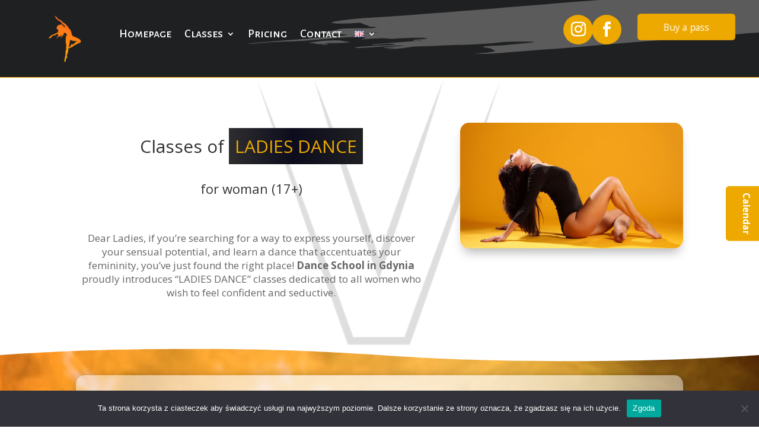

--- FILE ---
content_type: text/css
request_url: https://www.victorydance.pl/wp-content/et-cache/258/et-core-unified-258.min.css?ver=1767191499
body_size: 2230
content:
@media (max-width:499px){#naglowek div.et_pb_column_0_tb_header{width:100%;display:none}#naglowek div.et_pb_column_2_tb_header{width:100%;text-align:center}#naglowek div.et_pb_column_1_tb_header{width:100%!important}.et_pb_menu--style-left_aligned .et_pb_menu__wrap{justify-content:center!important}#naglowek .et_pb_module.et_pb_social_media_follow{width:100%}#kod-w-header{width:100%;max-width:300px;margin-bottom:2%}#naglowek #mobile_menu1,#naglowek #mobile_menu1 .sub-menu{background-color:rgba(30,32,34,0.79)!important}#naglowek #mobile_menu1{max-height:70vh;overflow:auto}}@media (min-width:500px){#naglowek div.et_pb_column_0_tb_header{width:15%}#naglowek div.et_pb_column_2_tb_header{width:40%;text-align:right}#naglowek div.et_pb_column_1_tb_header{width:45%!important}#naglowek .et_pb_module.et_pb_social_media_follow{width:100%}#naglowek .et_pb_module.et_pb_social_media_follow{width:40%;margin-right:7%}#kod-w-header{width:30%;max-width:300px;float:right;margin-right:7%}}#naglowek .et_pb_social_media_follow li{display:inline-block;margin-bottom:8px;position:relative;width:20%;margin-right:4%}.et_pb_menu_0_tb_header .mobile_nav .mobile_menu_bar:before,.et_pb_menu_0_tb_header .et_pb_menu__icon.et_pb_menu__search-button,.et_pb_menu_0_tb_header .et_pb_menu__icon.et_pb_menu__close-search-button,.et_pb_menu_0_tb_header .et_pb_menu__icon.et_pb_menu__cart-button{color:#eda900!important}h1 span{line-height:80px!important}h2{overflow-wrap:break-word!important;hyphens:auto!important}.et_mobile_menu{border-top:1px solid #eda900!important}#modul-pl,#modul-eng,#modul-uk{display:none}#naglowek .et_pb_column.et_pb_column_1_3{padding:0;margin:0}#naglowek .et_pb_module.et_pb_social_media_follow,#naglowek #kod-w-header{display:inline-block;vertical-align:top}#kod-w-header a{color:white;text-align:center}html[lang="pl-PL"] #modul-pl{display:block}html[lang="en-GB"] #modul-eng{display:block}html[lang="uk"] #modul-uk{display:block}div.single-team-area{background-color:#1e2022!important;color:white!important}div.short-bio{padding:25px!important}.short-bio{max-height:350px;overflow-y:auto}.short-bio{max-height:350px;overflow-y:auto}.short-bio::-webkit-scrollbar{width:10px;background-color:#1e2022}.short-bio::-webkit-scrollbar-thumb{background-color:#394246;border-radius:5px}.short-bio::-webkit-scrollbar-button{background-color:#1e2022;color:#394246;display:block;height:20px}.short-bio::-webkit-scrollbar-button:vertical:start:decrement,.short-bio::-webkit-scrollbar-button:vertical:end:increment{content:'▲'}.short-bio::-webkit-scrollbar-button:vertical:end:decrement,.short-bio::-webkit-scrollbar-button:vertical:start:increment{content:'▼'}.short-bio{scrollbar-color:#394246 #1e2022}h3 span.team-name{color:#eda900!important}body.page-id-163 footer,body.page-id-415 footer{display:none!important}body.page-id-163 #et-main-area #main-content #post-163 #wiecej{min-height:90vh}body.single-product #main-content,body.woocommerce-cart #main-content,body.woocommerce-checkout #main-content{background:rgb(46,46,47);background:linear-gradient(90deg,rgba(46,46,47,1) 0%,rgba(12,12,29,1) 48%,rgba(30,32,34,1) 100%)}body.woocommerce-cart #main-content button.button:hover,#przycisk-home:hover{background:linear-gradient(to bottom,#ffd54a 5%,#ff9020 100%);box-shadow:inset 0px 2px 0px 0px #ffe082,0px 2px 5px 0px rgba(0,0,0,0.2);transform:translateY(-2px);color:#222222}#wiecej .et_pb_column .et_pb_blurb_content .et_pb_image_wrap img{transition:transform 0.3s ease-in-out}#wiecej .et_pb_column:hover .et_pb_blurb_content .et_pb_image_wrap img{transform:scale(1.05)}body.single-product #main-content .et_pb_section{background:transparent!important}#wiecej #kontakt-sekcja .et_pb_module_header,.et_pb_blurb_description a{background:transparent!important;color:#eda900!important}div#wc-appointments-appointment-form,body.woocommerce-cart #main-content table.shop_table,body.woocommerce-checkout #main-content #left-area,#wiecej .et_pb_column_1_3,#kontakt-sekcja{border:5px solid #eda900!important;padding:19px!important;border-radius:15px!important}body.woocommerce-cart #main-content table.shop_table,body.woocommerce-checkout #main-content #left-area,#wiecej .et_pb_column_1_3,#kontakt-sekcja{background:rgb(212,208,208);background:linear-gradient(131deg,rgba(212,208,208,1) 0%,rgba(232,232,232,1) 49%,rgba(212,208,208,1) 100%)}body.single-product #main-content .et_pb_wc_title h1,body.single-product #main-content p.price,body.woocommerce-cart #main-content h1.main_title,td.product-name a{color:#eda900}body.single-product #main-content .et_pb_wc_description{color:white!important}#wiecej .et_pb_module_header,.et_pb_text_0 h1 span{padding:10px!important;background:rgb(46,46,47)!important;background:linear-gradient(90deg,rgba(46,46,47,1) 0%,rgba(12,12,29,1) 48%,rgba(30,32,34,1) 100%)!important}.et_pb_text_0 h1{margin-bottom:10px}.et_pb_text_0 h2{font-size:22px}body.single-product #main-content button.wc-appointments-appointment-form-button,body.woocommerce-cart #main-content a.checkout-button{width:100%!important;box-shadow:inset 0px 1px 0px 0px #fff6af;background:linear-gradient(to bottom,#ffec64 5%,#ffab23 100%);background-color:#ffec64;border-radius:6px;border:1px solid #ffaa22;display:inline-block;cursor:pointer;color:#333333;font-size:15px;font-weight:bold;padding:6px 24px;text-decoration:none;text-shadow:0px 1px 0px #ffee66}body.woocommerce-cart #main-content button.button,#przycisk-home{box-shadow:inset 0px 1px 0px 0px #fff6af;background:linear-gradient(to bottom,#ffec64 5%,#ffab23 100%);background-color:#ffec64;border-radius:6px;border:1px solid #ffaa22;display:inline-block;cursor:pointer;color:#333333;font-size:15px;font-weight:bold;padding:6px 24px;text-decoration:none;text-shadow:0px 1px 0px #ffee66}#top-menu li li a{width:300px!important}.nav li ul{width:320px!important}.reservation-btn{position:fixed;right:-10px;top:50%;transform:translateY(-50%);z-index:1000;writing-mode:vertical-lr}li.menu-item-189 a,li.menu-item-301 a,li.menu-item-413 a,#kod-w-header a{padding:9px!important;background:#eda900!important;transition:transform 0.3s ease;animation:heartbeat 1.5s infinite;border-radius:5px!important}li.menu-item-189 a:hover,li.menu-item-301 a:hover,li.menu-item-413 a:hover{animation:none;transform:scale(1.05)}.reservation-btn a{display:block;background-color:#eda900;color:white;padding:10px 20px;border-radius:5px;text-decoration:none;font-weight:bold;transition:transform 0.3s ease;animation:heartbeat 1.5s infinite}.reservation-btn a:hover{animation:none;transform:scale(1.05)}.nav li li{width:100%!important}li.et_pb_menu_page_id-20 ul.sub-menu li,li.et_pb_menu_page_id-285 ul.sub-menu lili.et_pb_menu_page_id-340 ul.sub-menu li{margin:5px 0;border-radius:5px;transition:all 0.3s ease;border-bottom:1px solid #eda900;width:100%}li.et_pb_menu_page_id-20 ul.sub-menu li a,li.et_pb_menu_page_id-285 ul.sub-menu li a,li.et_pb_menu_page_id-340 ul.sub-menu li a{color:#eda900;padding:10px 15px;display:block;text-decoration:none;transition:color 0.3s ease;font-size:15px;width:100%}li.et_pb_menu_page_id-20 ul.sub-menu li:hover,li.et_pb_menu_page_id-285 ul.sub-menu li:hover,li.et_pb_menu_page_id-340 ul.sub-menu li:hover{background-color:#eda900;border-bottom:1px solid #1e2022}li.et_pb_menu_page_id-20 ul.sub-menu li:hover a,li.et_pb_menu_page_id-285 ul.sub-menu li:hover a,li.et_pb_menu_page_id-340 ul.sub-menu li:hover a{color:#1e2022}body.page-id-741 table{border:1px solid #eda900!important;background:white}@keyframes heartbeat{0%{transform:scale(1)}30%{transform:scale(1.1)}40%{transform:scale(1)}50%{transform:scale(1.1)}60%{transform:scale(1)}100%{transform:scale(1)}}body.home .et_pb_section_0 .et-pb-icon{animation:floatUpDown 1s infinite ease-in-out;will-change:transform}body.home .et_pb_section_0 .et-pb-icon:hover{animation-play-state:paused}body.page-id-295 footer{display:none!important}@keyframes floatUpDown{0%,100%{transform:translateY(0)}50%{transform:translateY(-5px)}}.table-container{width:100%;overflow-x:auto}table{width:100%;border-collapse:collapse}th,td{padding:12px 16px;text-align:left;border:1px solid #ccc}.category-header td{background-color:#eda900;font-weight:bold;text-align:center;color:white}@media screen and (max-width:768px){table,thead,tbody,th,td,tr{display:block}thead{display:none}tr{margin-bottom:1rem}td{padding:10px 10px 10px 50%;position:relative;border:none;border-bottom:1px solid #eee}td::before{position:absolute;top:10px;left:10px;width:45%;padding-right:10px;white-space:nowrap;font-weight:bold;content:attr(data-label)}.category-header td::before{content:''}.category-header td{padding:12px;font-size:1.1em;text-align:center}}

--- FILE ---
content_type: text/css
request_url: https://www.victorydance.pl/wp-content/et-cache/258/et-core-unified-tb-436-tb-180-deferred-258.min.css?ver=1767955094
body_size: 2905
content:
div.et_pb_section.et_pb_section_0_tb_header>.et_pb_background_mask{background-image:url([data-uri])}.et_pb_section_0_tb_header{border-bottom-width:1px;border-bottom-color:#eda900}.et_pb_section_0_tb_header.et_pb_section{padding-top:0px;padding-bottom:0px;background-color:#1e2022!important}.et_pb_row_0_tb_header.et_pb_row{padding-top:25px!important;padding-bottom:0px!important;padding-top:25px;padding-bottom:0px}.et_pb_row_0_tb_header,body #page-container .et-db #et-boc .et-l .et_pb_row_0_tb_header.et_pb_row,body.et_pb_pagebuilder_layout.single #page-container #et-boc .et-l .et_pb_row_0_tb_header.et_pb_row,body.et_pb_pagebuilder_layout.single.et_full_width_page #page-container #et-boc .et-l .et_pb_row_0_tb_header.et_pb_row{width:98%;max-width:4000px}.et_pb_image_0_tb_header{max-width:80px;text-align:left;margin-left:0}.et_pb_menu_0_tb_header.et_pb_menu ul li a{font-family:'Alegreya Sans SC',Helvetica,Arial,Lucida,sans-serif;font-size:20px;color:#FFFFFF!important}.et_pb_menu_0_tb_header{margin-top:17px!important}.et_pb_menu_0_tb_header.et_pb_menu ul li.current-menu-item a{color:#FFFFFF!important}.et_pb_menu_0_tb_header.et_pb_menu .nav li ul{background-color:rgba(30,32,34,0.79)!important}.et_pb_menu_0_tb_header.et_pb_menu .et_mobile_menu,.et_pb_menu_0_tb_header.et_pb_menu .et_mobile_menu ul{background-color:#ffffff!important}.et_pb_menu_0_tb_header .et_pb_menu_inner_container>.et_pb_menu__logo-wrap,.et_pb_menu_0_tb_header .et_pb_menu__logo-slot{width:auto;max-width:100%}.et_pb_menu_0_tb_header .et_pb_menu_inner_container>.et_pb_menu__logo-wrap .et_pb_menu__logo img,.et_pb_menu_0_tb_header .et_pb_menu__logo-slot .et_pb_menu__logo-wrap img{height:auto;max-height:none}.et_pb_menu_0_tb_header .mobile_nav .mobile_menu_bar:before,.et_pb_menu_0_tb_header .et_pb_menu__icon.et_pb_menu__search-button,.et_pb_menu_0_tb_header .et_pb_menu__icon.et_pb_menu__close-search-button,.et_pb_menu_0_tb_header .et_pb_menu__icon.et_pb_menu__cart-button{color:#7EBEC5}.et_pb_social_media_follow .et_pb_social_media_follow_network_0_tb_header.et_pb_social_icon .icon:before,.et_pb_social_media_follow .et_pb_social_media_follow_network_1_tb_header.et_pb_social_icon .icon:before{color:#ffffff}.et_pb_social_media_follow .et_pb_social_media_follow_network_0_tb_header .icon:before,.et_pb_social_media_follow .et_pb_social_media_follow_network_1_tb_header .icon:before{font-size:25px;line-height:50px;height:50px;width:50px}.et_pb_social_media_follow .et_pb_social_media_follow_network_0_tb_header .icon,.et_pb_social_media_follow .et_pb_social_media_follow_network_1_tb_header .icon{height:50px;width:50px}.et_pb_social_media_follow_network_0_tb_header a.icon,.et_pb_social_media_follow_network_1_tb_header a.icon{background-color:#eda900!important}.et_pb_social_media_follow_network_0_tb_header.et_pb_social_icon a.icon,.et_pb_social_media_follow_network_1_tb_header.et_pb_social_icon a.icon{border-radius:25px 25px 25px 25px}.et_pb_image_0_tb_header.et_pb_module{margin-left:auto!important;margin-right:auto!important}@media only screen and (max-width:980px){.et_pb_section_0_tb_header{border-bottom-width:1px;border-bottom-color:#eda900}.et_pb_image_0_tb_header .et_pb_image_wrap img{width:auto}}@media only screen and (max-width:767px){.et_pb_section_0_tb_header{border-bottom-width:1px;border-bottom-color:#eda900}.et_pb_image_0_tb_header .et_pb_image_wrap img{width:auto}}div.et_pb_section.et_pb_section_0_tb_footer,div.et_pb_section.et_pb_section_1_tb_footer,div.et_pb_section.et_pb_section_2_tb_footer{background-image:url(https://www.victorydance.pl/wp-content/uploads/2023/08/Projekt-bez-nazwy-29.jpg)!important}.et_pb_section_0_tb_footer.et_pb_section,.et_pb_section_1_tb_footer.et_pb_section,.et_pb_section_2_tb_footer.et_pb_section{background-color:#1e2022!important}.et_pb_text_0_tb_footer.et_pb_text,.et_pb_text_1_tb_footer.et_pb_text,.et_pb_text_1_tb_footer h1,.et_pb_text_2_tb_footer.et_pb_text,.et_pb_text_3_tb_footer.et_pb_text,.et_pb_text_3_tb_footer h1,.et_pb_text_4_tb_footer.et_pb_text,.et_pb_text_5_tb_footer.et_pb_text,.et_pb_text_5_tb_footer h1,.et_pb_text_7_tb_footer.et_pb_text,.et_pb_text_8_tb_footer.et_pb_text{color:#FFFFFF!important}.et_pb_text_0_tb_footer h1,.et_pb_text_2_tb_footer h1,.et_pb_text_4_tb_footer h1{font-family:'Alata',Helvetica,Arial,Lucida,sans-serif;font-weight:700;font-size:65px;color:#FFFFFF!important}.et_pb_text_0_tb_footer h2,.et_pb_text_2_tb_footer h2,.et_pb_text_4_tb_footer h2{font-family:'Alata',Helvetica,Arial,Lucida,sans-serif;text-transform:uppercase;font-size:36px;color:#FFFFFF!important}.et_pb_text_0_tb_footer,.et_pb_text_2_tb_footer,.et_pb_text_4_tb_footer{border-radius:15px 15px 15px 15px;overflow:hidden;padding-top:0px!important;padding-right:25px!important;padding-bottom:0px!important;padding-left:25px!important;margin-bottom:0px!important;max-width:100%}.et_pb_divider_0_tb_footer,.et_pb_divider_1_tb_footer,.et_pb_divider_2_tb_footer{padding-top:0px;padding-bottom:0px;margin-top:0px!important;margin-right:auto!important;margin-bottom:0px!important;margin-left:auto!important;width:18%}.et_pb_divider_0_tb_footer:before,.et_pb_divider_1_tb_footer:before,.et_pb_divider_2_tb_footer:before{border-top-color:#eda900;border-top-width:2px;width:auto;top:0px;right:0px;left:0px}.et_pb_row_1_tb_footer,.et_pb_row_5_tb_footer{background-color:#FFFFFF}.et_pb_blurb_0_tb_footer .et-pb-icon,.et_pb_blurb_3_tb_footer .et-pb-icon,.et_pb_blurb_4_tb_footer .et-pb-icon,.et_pb_blurb_7_tb_footer .et-pb-icon,.et_pb_blurb_8_tb_footer .et-pb-icon,.et_pb_blurb_11_tb_footer .et-pb-icon{color:#eda900;font-family:ETmodules!important;font-weight:400!important}.et_pb_blurb_1_tb_footer .et-pb-icon,.et_pb_blurb_5_tb_footer .et-pb-icon,.et_pb_blurb_9_tb_footer .et-pb-icon{color:#eda900;font-family:FontAwesome!important;font-weight:400!important}.et_pb_blurb_2_tb_footer .et-pb-icon,.et_pb_blurb_6_tb_footer .et-pb-icon,.et_pb_blurb_10_tb_footer .et-pb-icon{color:#eda900;font-family:FontAwesome!important;font-weight:900!important}.et_pb_section_3_tb_footer.et_pb_section{padding-top:0px;padding-bottom:0px;margin-top:0px;margin-bottom:0px;background-color:#eda900!important}.et_pb_social_media_follow_network_0_tb_footer a.icon,.et_pb_social_media_follow_network_2_tb_footer a.icon,.et_pb_social_media_follow_network_4_tb_footer a.icon{background-color:#3b5998!important}.et_pb_social_media_follow_network_1_tb_footer a.icon,.et_pb_social_media_follow_network_3_tb_footer a.icon,.et_pb_social_media_follow_network_5_tb_footer a.icon{background-color:#ea2c59!important}.et_pb_text_0_tb_footer.et_pb_module,.et_pb_text_2_tb_footer.et_pb_module,.et_pb_text_4_tb_footer.et_pb_module{margin-left:auto!important;margin-right:auto!important}